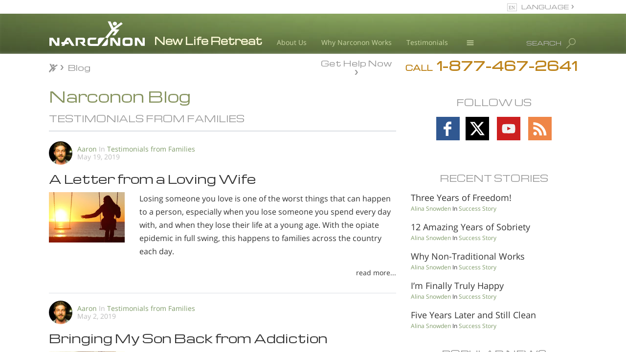

--- FILE ---
content_type: application/javascript
request_url: https://static.legitscript.com/seals/3399327.js
body_size: 115
content:
document.write('<a href="https://www.legitscript.com/websites/?checker_keywords=narcononnewliferetreat.org" target="_blank" title="Verify LegitScript Approval for www.narcononnewliferetreat.org">');
document.write('<img src="https://static.legitscript.com/seals/3399327.png" alt="Verify Approval for www.narcononnewliferetreat.org" width="73" height="79" />');
document.write('</a>');
